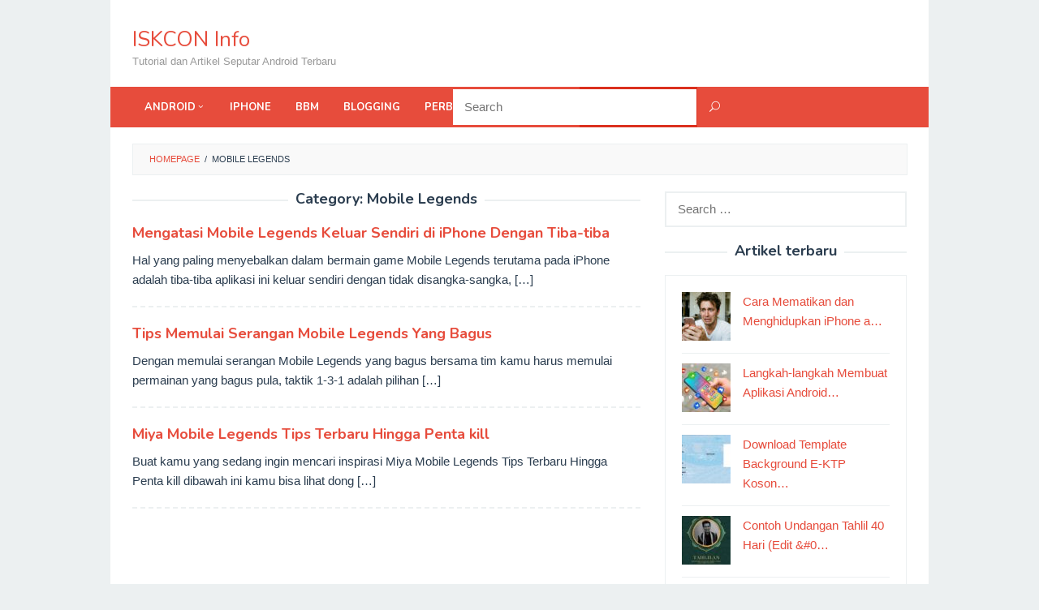

--- FILE ---
content_type: text/html; charset=utf-8
request_url: https://www.google.com/recaptcha/api2/aframe
body_size: 251
content:
<!DOCTYPE HTML><html><head><meta http-equiv="content-type" content="text/html; charset=UTF-8"></head><body><script nonce="qe-Kqb3Ew0F7wo6k0XjCBg">/** Anti-fraud and anti-abuse applications only. See google.com/recaptcha */ try{var clients={'sodar':'https://pagead2.googlesyndication.com/pagead/sodar?'};window.addEventListener("message",function(a){try{if(a.source===window.parent){var b=JSON.parse(a.data);var c=clients[b['id']];if(c){var d=document.createElement('img');d.src=c+b['params']+'&rc='+(localStorage.getItem("rc::a")?sessionStorage.getItem("rc::b"):"");window.document.body.appendChild(d);sessionStorage.setItem("rc::e",parseInt(sessionStorage.getItem("rc::e")||0)+1);localStorage.setItem("rc::h",'1768694351242');}}}catch(b){}});window.parent.postMessage("_grecaptcha_ready", "*");}catch(b){}</script></body></html>

--- FILE ---
content_type: application/javascript; charset=utf-8
request_url: https://fundingchoicesmessages.google.com/f/AGSKWxWi5fmIOXAb8JPukt6-WcDfn2G5utkr1eK_eL1S_wIEPEk7QeyvC7aJUdOxcvJmukFEIIqomV5CU17QnP-prEcZ7LgEaFOesMrvvNvXCx4L7scud-oPxHQMTb1YOzCO6ZKqefj4YcfFkX-H9BvdsOolNC0ChA6YzoSxtqCjg3H4hV1KUFeRGn88V62b/_/interstitial-ad?/ad/index_/xclicks./ems/ads./wixads.
body_size: -1292
content:
window['6cabdd86-b190-48f0-a6a6-0a8f141b7766'] = true;